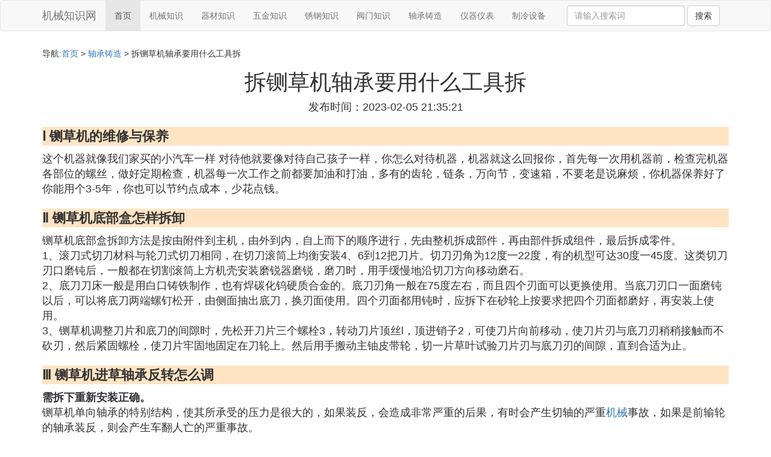

--- FILE ---
content_type: text/html;charset=utf-8
request_url: https://www.fbslhl.com/bearing_578714
body_size: 8222
content:
<!DOCTYPE html>
<html>
	<head>
		<meta charset="utf-8" />
		<meta name="viewport" content="width=device-width,initial-scale=1,minimum-scale=1,maximum-scale=1,user-scalable=no" />
		<title>拆铡草机轴承要用什么工具拆_铡草机的侧轮轴承坏了 怎么去轮 又怎样换_防爆工具网</title>
		<meta name="description" content="本资讯是关于铡草机的侧轮轴承坏了 怎么去轮 又怎样换,铡草机为什么倒转,铡草机的维修与保养,铡草机进草轴承反转怎么调相关的内容,由防爆工具网为您收集整理请点击查看详情"/>
		<meta http-equiv="Cache-Control" content="no-siteapp"/>
		<meta http-equiv="Cache-Control" content="no-transform"/>
		<link href="//www.fbslhl.com/bearing_578714" rel="alternate" hreflang="zh-Hans">
		<link href="//www.fbslhl.com/big5/bearing_578714" rel="alternate" hreflang="zh-Hant">
		<link rel="stylesheet" type="text/css" href="//www.fbslhl.com/template/css/bootstrap.min.css"/>
		<link rel="stylesheet" type="text/css" href="//www.fbslhl.com/template/css/style.css"/>
		<script async src="https://pagead2.googlesyndication.com/pagead/js/adsbygoogle.js?client=ca-pub-5394183416272370" crossorigin="anonymous"></script>
	</head>
	<body>
		
		<nav class="navbar navbar-default" role="navigation">
		<div class="container">
			<div class="navbar-header">
				<button type="button" class="navbar-toggle" data-toggle="collapse" data-target="#open-collapse">
				<span class="sr-only">切换导航</span>
				<span class="icon-bar"></span>
				<span class="icon-bar"></span>
				<span class="icon-bar"></span>
				</button>
				<a class="navbar-brand" href="//www.fbslhl.com/">机械知识网</a>
			</div>
			<div class="collapse navbar-collapse" id="open-collapse">
				<ul class="nav navbar-nav">
					<li class="active"><a href="//www.fbslhl.com/">首页</a></li>
					<li><a href="//www.fbslhl.com/fangbaoqi_jixie_1">机械知识</a></li>
					<li><a href="//www.fbslhl.com/fangbaoqi_device_1">器材知识</a></li>					
					<li><a href="//www.fbslhl.com/fangbaoqi_tool_1">五金知识</a></li>					
					<li><a href="//www.fbslhl.com/fangbaoqi_buxiugang_1">锈钢知识</a></li>					
					<li><a href="//www.fbslhl.com/fangbaoqi_famen_1">阀门知识</a></li>					
					<li><a href="//www.fbslhl.com/fangbaoqi_bearing_1">轴承铸造</a></li>					
					<li><a href="//www.fbslhl.com/fangbaoqi_instrument_1">仪器仪表</a></li>					
					<li><a href="//www.fbslhl.com/fangbaoqi_equipment_1">制冷设备</a></li>					
				</ul>
				<ul class="nav navbar-nav navbar-right">
					<form class="navbar-form" role="search" action="//www.fbslhl.com/search.php" method="post">
						<div class="form-group">
							<input type="text" class="form-control" placeholder="请输入搜索词" name="searchword" id="searchword">
							<button type="submit" class="btn btn-default">搜索</button>
						</div>
				   </form>
				</ul>
			</div>
		</div>
		</nav>
		
		<div class="container">
			<h5>导航:<a href="//www.fbslhl.com/">首页</a> > <a href="//www.fbslhl.com/fangbaoqi_bearing_1">轴承铸造</a> > 拆铡草机轴承要用什么工具拆 </h5>
			<div><script src="//www.fbslhl.com/js/a11.js"></script></div>
			<div class="article_info">
				<span class="article_title"><h1>拆铡草机轴承要用什么工具拆</h1></span>
				<span class="article_time">发布时间：2023-02-05 21:35:21</span>
			</div>
			<div class="article_content">
			    <script src="//www.fbslhl.com/js/a66.js"></script>
<p class="subparagraph">Ⅰ 铡草机的维修与保养</p>
<p>

这个机器就像我们家买的小汽车一样   对待他就要像对待自己孩子一样，你怎么对待机器，机器就这么回报你，首先每一次用机器前，检查完机器各部位的螺丝，做好定期检查，机器每一次工作之前都要加油和打油，多有的齿轮，链条，万向节，变速箱，不要老是说麻烦，你机器保养好了  你能用个3-5年，你也可以节约点成本，少花点钱。
</p>
<p class="subparagraph">Ⅱ 铡草机底部盒怎样拆卸</p>
<p>

铡草机底部盒拆卸方法是按由附件到主机，由外到内，自上而下的顺序进行，先由整机拆成部件，再由部件拆成组件，最后拆成零件。<br>1、滚刀式切刀材科与轮刀式切刀相同，在切刀滚筒上均衡安装4、6到12把刀片。切刀刃角为12度一22度，有的机型可达30度一45度。这类切刀刃口磨钝后，一般都在切割滚筒上方机壳安装磨锐器磨锐，磨刀时，用手缓慢地沿切刀方向移动磨石。<br>2、底刀刀床一般是用白口铸铁制作，也有焊碳化钨硬质合金的。底刀刃角一般在75度左右，而且四个刃面可以更换使用。当底刀刃口一面磨钝以后，可以将底刀两端螺钉松开，由侧面抽出底刀，换刃面使用。四个刃面都用钝时，应拆下在砂轮上按要求把四个刃面都磨好，再安装上使用。<br>3、铡草机调整刀片和底刀的间隙时，先松开刀片三个螺栓3，转动刀片顶丝l，顶进销子2，可使刀片向前移动，使刀片刃与底刀刃稍稍接触而不砍刃，然后紧固螺栓，使刀片牢固地固定在刀轮上。然后用手搬动主铀皮带轮，切一片草叶试验刀片刃与底刀刃的间隙，直到合适为止。
</p>
<p class="subparagraph">Ⅲ 铡草机进草轴承反转怎么调</p>
<p>

<strong>需拆下重新安装正确。</strong><br>铡草机单向轴承的特别结构，使其所承受的压力是很大的，如果装反，会造成非常严重的后果，有时会产生切轴的严重<a href="//www.fbslhl.com/fangbaoqi_jixie_1" title="机械相关内容">机械</a>事故，如果是前输轮的轴承装反，则会产生车翻人亡的严重事故。<br>铡草机主要用于铡切农作物秸秆和牧草等，因其切碎大都是粗饲料，适合牛、羊等牲畜养殖户使用。铡草机分为电机和柴油机拖挂两种，在使用过程中，日常维护和故障排查都需要养殖户们的注意。
</p>
<p class="subparagraph">Ⅳ 华信牌铡草机里头怎么有故障还是什么原因他那个扎扎扎机老说夸帮</p>
<p>

华信牌铡草机里头他那个扎扎扎机老说夸帮是喂入量过大。<br>1、铡草机在使用过程中若操作不当，易发生机械故障，影响工作效率。作业之前，一定要按规定对各部位进行检查调整，待达到要求后方可进行作业。铡草机的动、定刀片应经常保持刀口锋利，否则，应及时卸下进行刃磨。主轴两侧轴承和喂入辊轴两侧轴承，在按装时已注入润滑脂，每使用一个月后，需将以上轴承拆下，清洗干净后重新上好润滑脂(质量较好的黄油)，再安装使用，以后每作业一个月润滑1次，其他旋转部位在使用中也要经常加注机油润滑。此外，还应经常检查铡草机的零部件是否损坏，严重磨损和松动，特别是工作部件和旋转部件，如发现损坏、严重磨损和松动，应及时更换、修复和紧固，以免造成重大事故。机器停用时，应擦除表面尘土及脏物。若在露天停放，应用雨布盖好，以防止机器锈蚀。<br>2、铡草机发生上、下喂入辊间饲草堵塞，其故障原因主要是因喂入量过大。造成喂入辊与过桥间塞草和缠草排除方法是：停车后用手倒转主轴大皮带轮，堵草即可随之倒出，然后将喂入辊所塞和所缠入的草料清除干净即可。若铡切出的草切过长，其故障原因主要有：动、定刀片间隙大，或动、定刀片刀口不锋利。排除故障时，可调整切碎间隙，使其间隙变小，并磨刀片，以保持刀片刀口锋利。
</p>
<p class="subparagraph">Ⅳ 万能杂草机风轮怎么拆下来</p>
<p>

1、找到万能杂草机扇叶外面保护罩上的固定螺丝。<br>2、用工具拧松，松开连接带。<br>3、将风轮拧下来，即可。铡草机主要用于铡切农作物秸秆和牧草等，其切碎大都是粗饲料，适合牛、羊等牲畜养殖户使用。
</p>
<p class="subparagraph">Ⅵ 两项电铡草机的轴承怎么换</p>
<p>

两项电铡草机的轴承更换方法：<br>1、先把两项电铡草机的螺丝拆除，<br>2、然后拆除两项电铡草机的机头，<br>3、最后两项电铡草机的旧轴承拆除掉，<br>4、把两项电铡草机的新轴承按装上，压平压紧不要有间隙这样就更换好了。
</p>
<p class="subparagraph">Ⅶ 铡草机为什么倒转</p>


<p>铡草机不仅能对各种鲜干草类和秸秆进行铡切，可用于牲畜饲草、青贮饲料的加工。还可进行秸秆还田以及对沤肥用青杂草的铡切作业以及倒转，特别适合农村饲养户购置使用。下面特将铡草机常见故障的诊断及排除方法介绍如下：</p><p>铡草机的倒转，动、定刀片应经常保持刃口锋利，否则，应及时卸下进行刃磨。主轴两侧轴承和喂入辊轴两侧轴承，在安装时已注入润滑脂，每使用1个月后，需将以上轴承拆下，清洗干净后重新上好润滑脂（质量较好的黄油），再安装使用。以后每作业1个月润滑1次，其他旋转部位在使用中也要经常加注机油润滑；此外还应经常检查铡草机的零部件是否坏、严重磨损和松动特别是工作部件和旋转部件。</p><p>使用时若铡草机发生倒转，上、下喂入辊间饲草堵塞，其故障原因主要是因喂入量过大，造成下喂入辊与过桥间塞草和缠草。排除方法是：停车后用手倒转主轴大皮带轮，堵草即可随之倒出，然后将喂入辊所塞和所缠入的草料清除干净即可；若铡切出的草节过长，其故障原因主要有：动、定刀片间隙大；或动、定刀片刃口不锋利、排除故障时，可调整切碎间隙，使其间隙变小，并刃磨刀片，以保持刀片刃口锋利。</p><p>现在很多的养殖户和家用铡草需求的用户会自行购买铡草机，可以在很大程度上节省人力物力财力。一般在购买前都是大概了解铡草机的功能及使用方法，但在使用中一些具体的操作注意事项很多用户是不清楚的，今天就为大家介绍一下，方便大家以后的使用。</p><p>在喂料的时候，操作者应该站在喂料口的侧面，严禁双手深入料斗的防护罩内。同时还需要严格防止木棒、金属、砖块、石子等误入机舱内，以免损伤机器伤人。<br />严禁将刀盘倒转<br />铡草机必须按照规定的转速工作，不允许超速和超负荷的工作。<br />更换刀片的紧固件时，必须使用8.8级螺栓以及8级螺母，不允许用低等级的螺栓、螺母代替，以免刀片在高速旋转时出现意外。</p><p><img class="lazy illustration" src="//www.fbslhl.com/images/loading.jpg" data-original="//www.fbslhl.com/fang_2f738bd4b31c8701348aeb74357f9e2f0708ff60?x-bce-process=image%2Fresize%2Cm_lfit%2Cw_600%2Ch_800%2Climit_1%2Fquality%2Cq_85%2Fformat%2Cf_auto"/></p>

<p class="subparagraph">Ⅷ 永兴铡草机变速箱怎么拆卸</p>
<p>

1、旋出放油螺塞，放净变速器内的润滑油，拆掉传动轴，拆去变速器与离合器壳的4个紧固螺栓，变速器带离合器分离轴承座和驻车制动器总成即可平行退出。<br>2、从变速器第一轴轴承盖上取下离合器分离轴承。<br>3、拆下驻车制动鼓上的两个固定螺栓，取下驻车制动鼓，拧掉螺母，取下碟形弹簧，拉出凸缘，然后拆去驻车制动机构的各连接件。
</p>
<p class="subparagraph">Ⅸ 铡草机皮带盘怎么拆</p>
<p>

1、首先拧松所有螺栓，根据拆卸孔数量取出其中一个或二个螺栓，用油润滑螺栓纹和螺栓尖端，将螺栓插入拆卸孔内。<br>2、其次交替拧紧螺栓，直到锥套和皮带轮松开。<br>3、最后从轴上取出锥套和皮带轮。
</p>
<p class="subparagraph">Ⅹ 铡草机的侧轮轴承坏了 怎么去轮 又怎样换</p>
<p>

轮辋变形，轮胎烤或填充。<br /> 2，四错位。 3，前轴或严重变形松旷。 4.松旷皮球直横拉杆。 5，轮毂轴承松旷或严重损坏。 6，机器的方向是错误的。 7，前趾误差太大。
</p>

			</div>
			<div class="readall_box" >
				<div class="read_more_mask"></div>
				<a class="read_more_btn" target="_self">阅读全文</a>
			</div>
			
			<h3>与拆铡草机轴承要用什么工具拆相关的资料</h3>
			<div class="row othercity">
				<ul style="list-style: none;">
					
					<li class="col-md-2 col-xs-6"><a href="//www.fbslhl.com/bearing_822138" title="家用水泵轴承位置漏水怎么回事资料详情">家用水泵轴承位置漏水怎么回事</a></li>
					
					<li class="col-md-2 col-xs-6"><a href="//www.fbslhl.com/bearing_822133" title="3万轴承是什么意思资料详情">3万轴承是什么意思</a></li>
					
					<li class="col-md-2 col-xs-6"><a href="//www.fbslhl.com/bearing_822130" title="江北全套健身器材哪里有资料详情">江北全套健身器材哪里有</a></li>
					
					<li class="col-md-2 col-xs-6"><a href="//www.fbslhl.com/bearing_822114" title="水泵轴承油封漏油怎么修资料详情">水泵轴承油封漏油怎么修</a></li>
					
					<li class="col-md-2 col-xs-6"><a href="//www.fbslhl.com/bearing_822112" title="排污泵轴承坏了有什么症状资料详情">排污泵轴承坏了有什么症状</a></li>
					
					<li class="col-md-2 col-xs-6"><a href="//www.fbslhl.com/bearing_822109" title="不锈钢拉伸铸造有什么区别资料详情">不锈钢拉伸铸造有什么区别</a></li>
					
					<li class="col-md-2 col-xs-6"><a href="//www.fbslhl.com/bearing_822107" title="纺纱厂线轴中间的轴承叫什么名字资料详情">纺纱厂线轴中间的轴承叫什么名字</a></li>
					
					<li class="col-md-2 col-xs-6"><a href="//www.fbslhl.com/bearing_822090" title="大型铸造厂怎么预防夹杂物资料详情">大型铸造厂怎么预防夹杂物</a></li>
					
					<li class="col-md-2 col-xs-6"><a href="//www.fbslhl.com/bearing_822085" title="铸造废沙回收干什么用资料详情">铸造废沙回收干什么用</a></li>
					
					<li class="col-md-2 col-xs-6"><a href="//www.fbslhl.com/bearing_822079" title="铸造面层怎么处理资料详情">铸造面层怎么处理</a></li>
					
					<li class="col-md-2 col-xs-6"><a href="//www.fbslhl.com/bearing_822076" title="扶梯驱动轮怎么取轴承资料详情">扶梯驱动轮怎么取轴承</a></li>
					
					<li class="col-md-2 col-xs-6"><a href="//www.fbslhl.com/bearing_822069" title="砂型铸造中型砂采用什么制作资料详情">砂型铸造中型砂采用什么制作</a></li>
					
					<li class="col-md-2 col-xs-6"><a href="//www.fbslhl.com/bearing_822062" title="如何拆除轴承挡油圈资料详情">如何拆除轴承挡油圈</a></li>
					
					<li class="col-md-2 col-xs-6"><a href="//www.fbslhl.com/bearing_822059" title="轴承k是什么材质资料详情">轴承k是什么材质</a></li>
					
					<li class="col-md-2 col-xs-6"><a href="//www.fbslhl.com/bearing_822058" title="清扫车的风机轴承用什么润滑脂资料详情">清扫车的风机轴承用什么润滑脂</a></li>
					
					<li class="col-md-2 col-xs-6"><a href="//www.fbslhl.com/bearing_822054" title="怎么拆除卡死的轴承资料详情">怎么拆除卡死的轴承</a></li>
					
					<li class="col-md-2 col-xs-6"><a href="//www.fbslhl.com/bearing_822051" title="代步车后轮轴承怎么拆卸资料详情">代步车后轮轴承怎么拆卸</a></li>
					
					<li class="col-md-2 col-xs-6"><a href="//www.fbslhl.com/bearing_822050" title="振动筛激振器使用什么轴承资料详情">振动筛激振器使用什么轴承</a></li>
					
					<li class="col-md-2 col-xs-6"><a href="//www.fbslhl.com/bearing_822039" title="213轴承用什么型号代替资料详情">213轴承用什么型号代替</a></li>
					
					<li class="col-md-2 col-xs-6"><a href="//www.fbslhl.com/bearing_822036" title="智能安全器材有哪些资料详情">智能安全器材有哪些</a></li>
					
					<li class="col-md-2 col-xs-6"><a href="//www.fbslhl.com/bearing_822031" title="明星用什么器材运动修身资料详情">明星用什么器材运动修身</a></li>
					
					<li class="col-md-2 col-xs-6"><a href="//www.fbslhl.com/bearing_822029" title="绕线电机轴承怎么拆资料详情">绕线电机轴承怎么拆</a></li>
					
					<li class="col-md-2 col-xs-6"><a href="//www.fbslhl.com/bearing_822028" title="什么是nsk轴承市场价格资料详情">什么是nsk轴承市场价格</a></li>
					
					<li class="col-md-2 col-xs-6"><a href="//www.fbslhl.com/bearing_822026" title="多级清水泵轴承如何更换资料详情">多级清水泵轴承如何更换</a></li>
					
					<li class="col-md-2 col-xs-6"><a href="//www.fbslhl.com/bearing_822025" title="医用器材怎么处理资料详情">医用器材怎么处理</a></li>
					
					<li class="col-md-2 col-xs-6"><a href="//www.fbslhl.com/bearing_822017" title="如何通过三维坐标判断轴承资料详情">如何通过三维坐标判断轴承</a></li>
					
					<li class="col-md-2 col-xs-6"><a href="//www.fbslhl.com/bearing_822015" title="拉马拉轴承要注意什么资料详情">拉马拉轴承要注意什么</a></li>
					
					<li class="col-md-2 col-xs-6"><a href="//www.fbslhl.com/bearing_822011" title="摩托后轮毂换轴承多少钱资料详情">摩托后轮毂换轴承多少钱</a></li>
					
					<li class="col-md-2 col-xs-6"><a href="//www.fbslhl.com/bearing_821989" title="全浮式轴承用于什么地方资料详情">全浮式轴承用于什么地方</a></li>
					
					<li class="col-md-2 col-xs-6"><a href="//www.fbslhl.com/bearing_821988" title="万家派破壁机如何更换轴承资料详情">万家派破壁机如何更换轴承</a></li>
					
					<li class="col-md-2 col-xs-6"><a href="//www.fbslhl.com/bearing_821978" title="SKF耐高温轴承用什么字母表示资料详情">SKF耐高温轴承用什么字母表示</a></li>
					
					<li class="col-md-2 col-xs-6"><a href="//www.fbslhl.com/bearing_821976" title="6028轴承直径是多少资料详情">6028轴承直径是多少</a></li>
					
					<li class="col-md-2 col-xs-6"><a href="//www.fbslhl.com/bearing_821963" title="车轴轴承电蚀如何避免资料详情">车轴轴承电蚀如何避免</a></li>
					
					<li class="col-md-2 col-xs-6"><a href="//www.fbslhl.com/bearing_821961" title="20适合铸造什么零件资料详情">20适合铸造什么零件</a></li>
					
					<li class="col-md-2 col-xs-6"><a href="//www.fbslhl.com/bearing_821931" title="摄影器材消费凭证怎么开资料详情">摄影器材消费凭证怎么开</a></li>
					
					<li class="col-md-2 col-xs-6"><a href="//www.fbslhl.com/bearing_821929" title="滚珠轴承预紧力多少合适资料详情">滚珠轴承预紧力多少合适</a></li>
					
					<li class="col-md-2 col-xs-6"><a href="//www.fbslhl.com/bearing_821920" title="马自达后轮轴承多少公里换资料详情">马自达后轮轴承多少公里换</a></li>
					
					<li class="col-md-2 col-xs-6"><a href="//www.fbslhl.com/bearing_821891" title="小牛换压力轴承有什么好资料详情">小牛换压力轴承有什么好</a></li>
					
					<li class="col-md-2 col-xs-6"><a href="//www.fbslhl.com/bearing_821876" title="nsk进口轴承怎么鉴别资料详情">nsk进口轴承怎么鉴别</a></li>
					
					<li class="col-md-2 col-xs-6"><a href="//www.fbslhl.com/bearing_821873" title="轴承没油和跑外圈有什么区别资料详情">轴承没油和跑外圈有什么区别</a></li>
					
					<li class="col-md-2 col-xs-6"><a href="//www.fbslhl.com/bearing_821870" title="锻炼器材英文怎么写资料详情">锻炼器材英文怎么写</a></li>
					
					<li class="col-md-2 col-xs-6"><a href="//www.fbslhl.com/bearing_821867" title="怎么在ug里调出轴承资料详情">怎么在ug里调出轴承</a></li>
					
				</ul>
			</div>
			
			<div class="hot-articles">
				<div class="info-text">热点内容</div>
				
				<div class="single-item col-md-6 col-sm-12 col-xs-12">
					<span class="archive-title"><a href="//www.fbslhl.com/device_822141">steam令牌换设备了怎么办</a></span>
					<span class="archive-uptime hidden-sm hidden-xs">发布：2025-10-20 08:53:03</span>
					<span class="archive-view">浏览：246</span>
				</div>
				
				<div class="single-item col-md-6 col-sm-12 col-xs-12">
					<span class="archive-title"><a href="//www.fbslhl.com/instrument_822140">新生测听力仪器怎么看结果</a></span>
					<span class="archive-uptime hidden-sm hidden-xs">发布：2025-10-20 08:06:45</span>
					<span class="archive-view">浏览：224</span>
				</div>
				
				<div class="single-item col-md-6 col-sm-12 col-xs-12">
					<span class="archive-title"><a href="//www.fbslhl.com/facility_822139">化学试验排水集气法的实验装置</a></span>
					<span class="archive-uptime hidden-sm hidden-xs">发布：2025-10-20 08:06:36</span>
					<span class="archive-view">浏览：156</span>
				</div>
				
				<div class="single-item col-md-6 col-sm-12 col-xs-12">
					<span class="archive-title"><a href="//www.fbslhl.com/bearing_822138">家用水泵轴承位置漏水怎么回事</a></span>
					<span class="archive-uptime hidden-sm hidden-xs">发布：2025-10-20 08:02:45</span>
					<span class="archive-view">浏览：131</span>
				</div>
				
				<div class="single-item col-md-6 col-sm-12 col-xs-12">
					<span class="archive-title"><a href="//www.fbslhl.com/device_822137">羊水镜设备多少钱一台</a></span>
					<span class="archive-uptime hidden-sm hidden-xs">发布：2025-10-20 07:49:13</span>
					<span class="archive-view">浏览：125</span>
				</div>
				
				<div class="single-item col-md-6 col-sm-12 col-xs-12">
					<span class="archive-title"><a href="//www.fbslhl.com/jixie_822136">机械制图里型钢如何表示</a></span>
					<span class="archive-uptime hidden-sm hidden-xs">发布：2025-10-20 07:48:18</span>
					<span class="archive-view">浏览：19</span>
				</div>
				
				<div class="single-item col-md-6 col-sm-12 col-xs-12">
					<span class="archive-title"><a href="//www.fbslhl.com/facility_822135">测定空气中氧气含量实验装置如图所示</a></span>
					<span class="archive-uptime hidden-sm hidden-xs">发布：2025-10-20 07:31:16</span>
					<span class="archive-view">浏览：718</span>
				</div>
				
				<div class="single-item col-md-6 col-sm-12 col-xs-12">
					<span class="archive-title"><a href="//www.fbslhl.com/equipment_822134">超声波换能器等级怎么分</a></span>
					<span class="archive-uptime hidden-sm hidden-xs">发布：2025-10-20 07:29:11</span>
					<span class="archive-view">浏览：800</span>
				</div>
				
				<div class="single-item col-md-6 col-sm-12 col-xs-12">
					<span class="archive-title"><a href="//www.fbslhl.com/bearing_822133">3万轴承是什么意思</a></span>
					<span class="archive-uptime hidden-sm hidden-xs">发布：2025-10-20 07:24:55</span>
					<span class="archive-view">浏览：110</span>
				</div>
				
				<div class="single-item col-md-6 col-sm-12 col-xs-12">
					<span class="archive-title"><a href="//www.fbslhl.com/tool_822132">鑫旺五金制品厂</a></span>
					<span class="archive-uptime hidden-sm hidden-xs">发布：2025-10-20 07:24:52</span>
					<span class="archive-view">浏览：861</span>
				</div>
				
				<div class="single-item col-md-6 col-sm-12 col-xs-12">
					<span class="archive-title"><a href="//www.fbslhl.com/equipment_822131">苏州四通阀制冷配件一般加多少</a></span>
					<span class="archive-uptime hidden-sm hidden-xs">发布：2025-10-20 07:19:14</span>
					<span class="archive-view">浏览：153</span>
				</div>
				
				<div class="single-item col-md-6 col-sm-12 col-xs-12">
					<span class="archive-title"><a href="//www.fbslhl.com/bearing_822130">江北全套健身器材哪里有</a></span>
					<span class="archive-uptime hidden-sm hidden-xs">发布：2025-10-20 07:18:30</span>
					<span class="archive-view">浏览：106</span>
				</div>
				
				<div class="single-item col-md-6 col-sm-12 col-xs-12">
					<span class="archive-title"><a href="//www.fbslhl.com/famen_822129">水表阀门不开怎么办</a></span>
					<span class="archive-uptime hidden-sm hidden-xs">发布：2025-10-20 07:01:00</span>
					<span class="archive-view">浏览：109</span>
				</div>
				
				<div class="single-item col-md-6 col-sm-12 col-xs-12">
					<span class="archive-title"><a href="//www.fbslhl.com/instrument_822128">花冠仪表盘怎么显示时速</a></span>
					<span class="archive-uptime hidden-sm hidden-xs">发布：2025-10-20 06:37:48</span>
					<span class="archive-view">浏览：106</span>
				</div>
				
				<div class="single-item col-md-6 col-sm-12 col-xs-12">
					<span class="archive-title"><a href="//www.fbslhl.com/jixie_822127">洗砂机多少钱一台18沃力机械</a></span>
					<span class="archive-uptime hidden-sm hidden-xs">发布：2025-10-20 06:36:07</span>
					<span class="archive-view">浏览：489</span>
				</div>
				
				<div class="single-item col-md-6 col-sm-12 col-xs-12">
					<span class="archive-title"><a href="//www.fbslhl.com/equipment_822126">超声波碎石用什么材料</a></span>
					<span class="archive-uptime hidden-sm hidden-xs">发布：2025-10-20 06:13:47</span>
					<span class="archive-view">浏览：607</span>
				</div>
				
				<div class="single-item col-md-6 col-sm-12 col-xs-12">
					<span class="archive-title"><a href="//www.fbslhl.com/facility_822125">组装实验室制取二氧化碳的简易装置的方法</a></span>
					<span class="archive-uptime hidden-sm hidden-xs">发布：2025-10-20 06:06:14</span>
					<span class="archive-view">浏览：165</span>
				</div>
				
				<div class="single-item col-md-6 col-sm-12 col-xs-12">
					<span class="archive-title"><a href="//www.fbslhl.com/famen_822124">怎么知道天然气充不了阀门关闭</a></span>
					<span class="archive-uptime hidden-sm hidden-xs">发布：2025-10-20 06:01:13</span>
					<span class="archive-view">浏览：902</span>
				</div>
				
				<div class="single-item col-md-6 col-sm-12 col-xs-12">
					<span class="archive-title"><a href="//www.fbslhl.com/device_822123">公司卖旧设备挂什么科目</a></span>
					<span class="archive-uptime hidden-sm hidden-xs">发布：2025-10-20 05:58:06</span>
					<span class="archive-view">浏览：544</span>
				</div>
				
				<div class="single-item col-md-6 col-sm-12 col-xs-12">
					<span class="archive-title"><a href="//www.fbslhl.com/tool_822122">尚叶五金机电</a></span>
					<span class="archive-uptime hidden-sm hidden-xs">发布：2025-10-20 05:32:44</span>
					<span class="archive-view">浏览：59</span>
				</div>
				
			</div>
			
		</div>
		
		<footer class="footer">
			© Arrange www.fbslhl.com 2009-2021<br>
			温馨提示：资料来源于互联网，仅供参考
		</footer>
        
		<script src="//www.fbslhl.com/template/js/jquery-3.4.1.min.js"></script>
		<script src="//www.fbslhl.com/template/js/bootstrap.min.js"></script>
		<script src="//www.fbslhl.com/template/js/jquery.lazyload.min.js"></script>
		<script src="//www.fbslhl.com/template/js/readmore.js"></script>
		<script>
		    $(function(){
		        $("img.lazy").lazyload();
		    })
		</script>
		<script type="text/javascript">
			function copywx() {
				var wxtext = document.querySelector("#wxh");
				wxtext.select();
				document.execCommand("Copy");
				wxtext.blur();
				alert("复制成功~");
			}
		</script>
	<script defer src="https://static.cloudflareinsights.com/beacon.min.js/vcd15cbe7772f49c399c6a5babf22c1241717689176015" integrity="sha512-ZpsOmlRQV6y907TI0dKBHq9Md29nnaEIPlkf84rnaERnq6zvWvPUqr2ft8M1aS28oN72PdrCzSjY4U6VaAw1EQ==" data-cf-beacon='{"version":"2024.11.0","token":"a3157de3f14f4163af963d946a025255","r":1,"server_timing":{"name":{"cfCacheStatus":true,"cfEdge":true,"cfExtPri":true,"cfL4":true,"cfOrigin":true,"cfSpeedBrain":true},"location_startswith":null}}' crossorigin="anonymous"></script>
</body>
</html>

--- FILE ---
content_type: text/html; charset=utf-8
request_url: https://www.google.com/recaptcha/api2/aframe
body_size: 268
content:
<!DOCTYPE HTML><html><head><meta http-equiv="content-type" content="text/html; charset=UTF-8"></head><body><script nonce="Z8d6UuzBpp4JDHMm8_03SA">/** Anti-fraud and anti-abuse applications only. See google.com/recaptcha */ try{var clients={'sodar':'https://pagead2.googlesyndication.com/pagead/sodar?'};window.addEventListener("message",function(a){try{if(a.source===window.parent){var b=JSON.parse(a.data);var c=clients[b['id']];if(c){var d=document.createElement('img');d.src=c+b['params']+'&rc='+(localStorage.getItem("rc::a")?sessionStorage.getItem("rc::b"):"");window.document.body.appendChild(d);sessionStorage.setItem("rc::e",parseInt(sessionStorage.getItem("rc::e")||0)+1);localStorage.setItem("rc::h",'1768912431562');}}}catch(b){}});window.parent.postMessage("_grecaptcha_ready", "*");}catch(b){}</script></body></html>

--- FILE ---
content_type: text/css
request_url: https://www.fbslhl.com/template/css/style.css
body_size: 938
content:
h2{
    font-size: 20px;
    font-weight: bold;
}

.row{
	margin-right: 1%;
}

.footer {
	bottom: 0;  width: 100%;
	height: 60px;
	background-color: whitesmoke;
	color: black;
	text-align: center;
	line-height: 30px;
	margin-top: 10px;

}

.friendlink{
	margin-bottom: 20px;

}

.latestlist{
	margin-bottom: 20px;
}

.category_name{
	line-height: 50px;
}

.category_name .col-md-8{
	font-size: 22px;
	color: black;
	font-weight: bold;
	text-align: left;
}

.category_name .col-md-4{
	text-align: right;
	font-size: 17px;
}

.category_name .col-md-4 a{
	color: brown;
}

.category_list{
	font-size: 16px;
	line-height: 30px;
}

.category_list ul{
	margin-left: -30px;
}

.category_list li{
	border-bottom: dashed 1px lightgray;
	height: 30px;
	overflow: hidden;
}

.category_list li span{
	display: block;
	text-align: right;
	font-size: 14px;
	float: right;
	overflow: hidden;
}

.othercity li{
	height: 40px;
	overflow: hidden;
}

.othercity{
	font-size: 15px;
	text-align: center;
	line-height: 40px;
	overflow: hidden;
}


.article_info{
	text-align: center;
}

.article_time{
	font-size: 18px;
}

.article_content{
	font-size: 18px;
	word-break:break-all;
}

.article_content video{
	display: block;
	margin: 0 auto;
	text-align: center;
	max-width: 100%;
	max-height: 600px;
}

.article_content audio{
	display: block;
	margin: 0 auto;
	text-align: center;
	max-height: 50px;
}

.article_list{
	text-align: left;
	font-size: 16px;
	line-height: 30px;
	margin-left: -50px;
}

.article_list li{
	height: 30px;
	overflow: hidden;
	border: dashed 1px lightgray;
}

.article_list span{
	font-size: 15px;
	display: block;
	text-align: right;
	float: right;
}

.pagenav{
	text-align: center;
	font-size: 18px;
}

.user-alert{
    text-align: center;
    font-size: 12px;
    color: gray;
}

.hot-articles{
    margin-top: 10px;
    overflow: hidden;
}

.info-text{
    font-size: 20px;
    font-weight: bold;
    margin-bottom: 10px;
}

.single-item{
    border: dashed gray 0.5px;
    font-size: 16px;
    padding-bottom: 5px;
}

.archive-uptime{
    font-size: 14px;
}

.archive-view{
    font-size: 14px;
}

.content-content{
	font-size: 18px;
	word-break:break-all;
}

.content-content h2{
    font-size: 20px;
    font-weight: 100;
}

.content-content video{
	display: block;
	margin: 0 auto;
	text-align: center;
	max-width: 100%;
	max-height: 600px;
}

.illustration{
	display: block;
	margin: 0 auto;
	text-align: center;
	max-width: 100%;
}

.subparagraph{
	font-size: 22px;
	background-color: bisque;
	font-weight: bolder;
	margin-top: 20px;
}

.subparagraph a:link{
	color:black;
}

.subparagraph a:visited{
	color:black;
}

.readall_box {
	position: relative;
	z-index: 9999;
	padding: 0 0 25px;
	margin-top: -200px;
	text-align: center;
}

.readall_box .read_more_mask {
	height: 200px;
	background: -moz-linear-gradient(bottom,rgba(255,255,255,0.1),rgba(255,255,255,0));
	background: -webkit-gradient(linear,0 top,0 bottom,from(rgba(255,255,255,0)),to(#fff));
	background: -o-linear-gradient(bottom,rgba(255,255,255,0.1),rgba(255,255,255,0))
}

.read_more_btn {
	cursor: pointer;
	font-size: 16px;
	color: #de686d;
	background: #fff;
	border-radius: 4px;
	border: 1px solid #de686d;
	line-height: 30px;
	padding: 5px 10px;
}

.read_more_btn:hover {
	background: #de686d;
	color: #fff;
}

#wxh{
	position: absolute;
	top: 0;
	left: 0;
	opacity: 0;
	z-index: -10;
}

.azone{
	text-align: center;
	margin-top: 20px;
	font-size: 16px;
	font-weight: bold;
	padding: 0px;
	color: white;
}

.azone div{
	margin-bottom: 10px;
	height: 50px;
	line-height: 25px;
}

.azone1{
	background-color: red;
}

.azone2{
	background-color: green;
}

.azone3{
	background-color: blueviolet;
}

.azone4{
	background-color: chocolate;
}

.svb2{
	text-align: center;
	font-size: 22px;
}

.svb2 img{
	width: 100%;
	height: 90px;
}


@media (min-width: 992px) {
    .shuang11{
        line-height: 60px;
    }
    
	.location img{
		max-width: 100%;
		height: 400px;
	}
	
	.content_img{
		max-width: 90%;
		max-height: 1000px;
	}
	
	.article_list{
		font-size: 18px;
		line-height: 40px;
		margin-left: 0px;
	}
	
	.article_list li{
		height: 40px;
		overflow: hidden;
	}
}